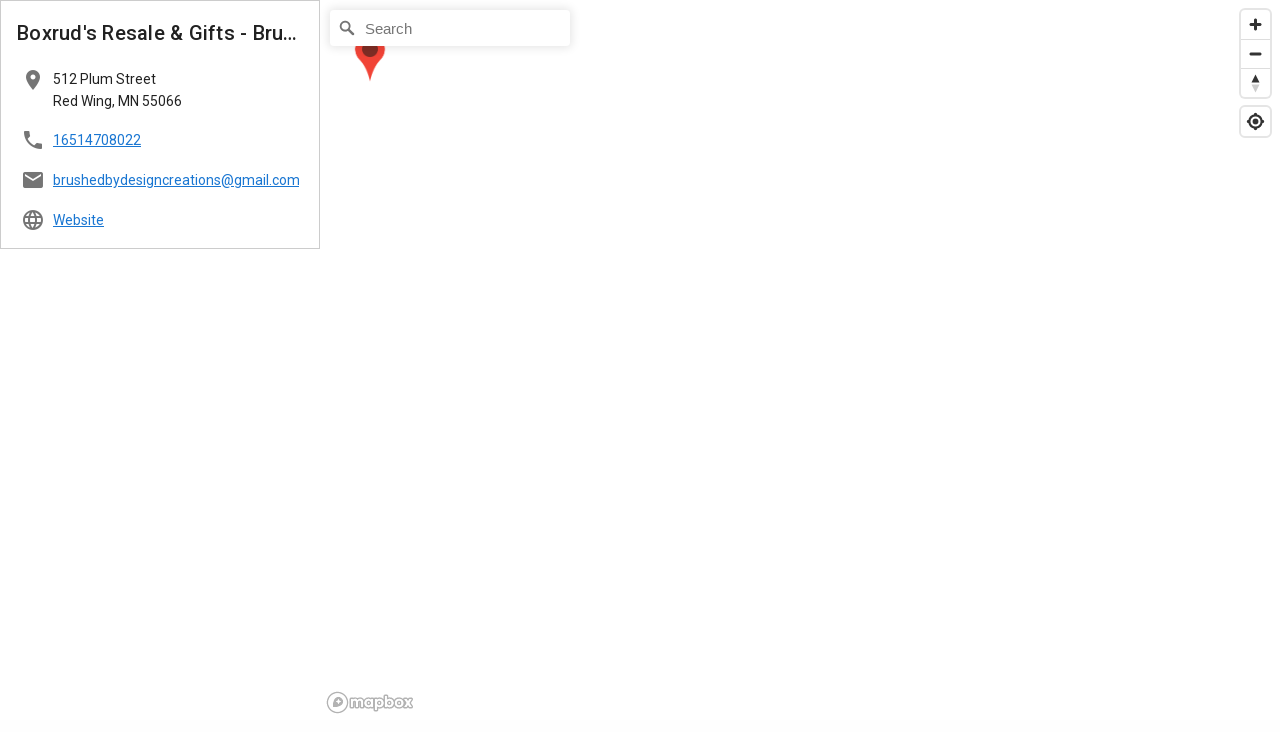

--- FILE ---
content_type: text/html; charset=utf-8
request_url: https://sl.dartstudios.us/store-locator/24850576/
body_size: 2744
content:
<!doctype html>
<html lang="en">
    <head>
      <meta charset="utf-8">
      <title>
  Eye Love Hue Paint &amp; Products's Store Locations
 | Store Locator</title>
      <link rel="icon" type="image/png" href="/static/images/favicon.png" />

      <meta name="viewport" content="width=device-width, initial-scale=1.0">
      <meta name="description" content="">

      <link rel="stylesheet" type="text/css" href="/static/css/styles.css?c=0">

      <script src="https://cdn.jsdelivr.net/npm/lodash@4.17.21/lodash.min.js" integrity="sha256-qXBd/EfAdjOA2FGrGAG+b3YBn2tn5A6bhz+LSgYD96k=" crossorigin="anonymous"></script>

      <!-- https://vuetifyjs.com/en/getting-started/installation/#usage-with-cdn -->
      <link href="https://fonts.googleapis.com/css?family=Roboto:100,300,400,500,700,900" rel="stylesheet">
      <link href="https://cdn.jsdelivr.net/npm/@mdi/font@6.x/css/materialdesignicons.min.css" rel="stylesheet">
      <link href="https://cdn.jsdelivr.net/npm/vuetify@2.x/dist/vuetify.min.css" rel="stylesheet">

      <script src="https://cdn.jsdelivr.net/npm/vue@2.x/dist/vue.js"></script>
      <script src="https://cdn.jsdelivr.net/npm/vuetify@2.x/dist/vuetify.js"></script>

      

    </head>

    <body>

        <div id="app">
            <v-app>

                <!-- <app-bar is_logged_in></app-bar> -->

                <v-main>
                    
    <!-- similar props layout to configure-map.html -->
    <store-locator
      
        mapbox_access_token="pk.eyJ1IjoiZXllbG92ZWh1ZSIsImEiOiJjbGVscGh0MnkwZGs5M3lvejVsaDV0d2dtIn0.pKeH_4lOtEddXrbBww7NKg"
      

      
        map_style="mapbox/streets-v11"
      

      
        map_center_mode="fit"
      

      
        marker_icon_url="red-thin.png"
      

      :all_locations='[{"address1": "", "address2": "", "city": "Phoenix", "country": "USA", "created_at": "2023-08-20 14:51:47", "email": "", "id": 39677282, "is_hidden": false, "last_seen_at": "2024-11-10 02:11:11", "latitude": "33.3762931", "longitude": "-112.0357137", "name": "Verda\u0027s Appliques and Onlays ~ Online Only", "phone": "", "region": "AZ", "shop_id": 1282, "updated_at": "2024-11-10 02:11:12", "url": "https://vflex.shop/", "zip": "85042"}, {"address1": "10920 S Parker Road", "address2": "B7", "city": "Parker", "country": "USA", "created_at": "2023-08-08 21:41:04", "email": "", "id": 37440795, "is_hidden": false, "last_seen_at": "2024-11-10 02:11:11", "latitude": "39.5186002", "longitude": "-104.7613633", "name": "Crafts Inc", "phone": "", "region": "CO", "shop_id": 1282, "updated_at": "2024-11-10 02:11:12", "url": "http://www.crafts-inc.com", "zip": "32065"}, {"address1": "11721 NW County Road 236", "address2": "", "city": "Alachua", "country": "USA", "created_at": "2023-08-08 17:51:56", "email": "", "id": 37427798, "is_hidden": false, "last_seen_at": "2024-11-10 02:11:11", "latitude": "29.8790265", "longitude": "-82.4719496", "name": "Emma Redesigned", "phone": "386-804-4248", "region": "FL", "shop_id": 1282, "updated_at": "2024-11-10 02:11:12", "url": "www.emmaredesigned.com", "zip": "32615"}, {"address1": "15438 County Line Road", "address2": "", "city": "Spring Hill", "country": "USA", "created_at": "2023-02-28 15:33:48", "email": "mollybee1979@gmail.com", "id": 8983205, "is_hidden": false, "last_seen_at": "2024-11-10 02:11:11", "latitude": "28.433354", "longitude": "-82.5596462", "name": "Robert and Molly Bee\u0027s", "phone": "352-631-7323", "region": "FL", "shop_id": 1282, "updated_at": "2024-11-10 02:11:12", "url": "", "zip": "34610"}, {"address1": "2425 West Nine Mile Road", "address2": "", "city": "Pensacola", "country": "USA", "created_at": "2023-08-14 19:51:37", "email": "mimishappiespensacola@outlook.com", "id": 38550025, "is_hidden": false, "last_seen_at": "2024-11-10 02:11:11", "latitude": "30.5336811", "longitude": "-87.31904039999999", "name": "Mimi\u2019s Happies Pensacola", "phone": "", "region": "FL", "shop_id": 1282, "updated_at": "2024-11-10 02:11:12", "url": "https://www.mimisshabbyshack.com", "zip": "32534"}, {"address1": "3954 US Hwy 27 south", "address2": "", "city": "Sebring", "country": "USA", "created_at": "2023-10-01 17:32:16", "email": "vanessa@fullydecorated.com", "id": 47787922, "is_hidden": false, "last_seen_at": "2024-11-10 02:11:11", "latitude": "27.463476", "longitude": "-81.432503", "name": "Fully Decorated LLC (store name Ray Van Design Studio)", "phone": "", "region": "FL", "shop_id": 1282, "updated_at": "2024-11-10 02:11:12", "url": "www.rayvandesigns.com", "zip": "33870"}, {"address1": "512 Plum Street", "address2": "", "city": "Red Wing", "country": "USA", "created_at": "2024-01-18 01:11:32", "email": "brushedbydesigncreations@gmail.com", "id": 69496714, "is_hidden": false, "last_seen_at": "2024-11-10 02:11:11", "latitude": "44.564194", "longitude": "-92.53066430000001", "name": "Boxrud\u0027s Resale \u0026 Gifts - Brushed by Designs Creations", "phone": "16514708022", "region": "MN", "shop_id": 1282, "updated_at": "2024-11-10 02:11:12", "url": "https://www.brushedbydesigncreations.com", "zip": "55066"}, {"address1": "5302 E 22nd St", "address2": "", "city": "Tuscon", "country": "USA", "created_at": "2023-08-09 19:32:08", "email": "tucsonjunksters@gmail.com", "id": 37632502, "is_hidden": false, "last_seen_at": "2024-11-10 02:11:11", "latitude": "32.2064296", "longitude": "-110.8790412", "name": "Tuscon Junksters", "phone": "", "region": "AZ", "shop_id": 1282, "updated_at": "2024-11-10 02:11:12", "url": "", "zip": "85711"}, {"address1": "602 CR 180", "address2": "", "city": "Cisco", "country": "USA", "created_at": "2023-08-08 21:41:04", "email": "", "id": 37440797, "is_hidden": false, "last_seen_at": "2024-11-10 02:11:11", "latitude": "32.335794", "longitude": "-98.935425", "name": "Twintique Uniques", "phone": "", "region": "TX", "shop_id": 1282, "updated_at": "2024-11-10 02:11:12", "url": "https://twintique-uniques.myshopify.com", "zip": "76437"}, {"address1": "734 Blankenship Road", "address2": "", "city": "Noel", "country": "USA", "created_at": "2023-02-28 15:33:48", "email": "rainegardens@hotmail.com", "id": 8983199, "is_hidden": false, "last_seen_at": "2024-11-10 02:11:11", "latitude": "36.5440857", "longitude": "-94.43197909999999", "name": "Raine Gardens and Rainy Day Vintage", "phone": "(479) 644-5989", "region": "MO", "shop_id": 1282, "updated_at": "2024-11-10 02:11:12", "url": "", "zip": "64854"}]'
    ></store-locator>

                </v-main>

                <v-footer>
                    <!-- -->
                </v-footer>
                
            </v-app>

        </div>

    <script defer src="https://static.cloudflareinsights.com/beacon.min.js/vcd15cbe7772f49c399c6a5babf22c1241717689176015" integrity="sha512-ZpsOmlRQV6y907TI0dKBHq9Md29nnaEIPlkf84rnaERnq6zvWvPUqr2ft8M1aS28oN72PdrCzSjY4U6VaAw1EQ==" data-cf-beacon='{"version":"2024.11.0","token":"1cc402cdb132421bb9fb07709459f099","r":1,"server_timing":{"name":{"cfCacheStatus":true,"cfEdge":true,"cfExtPri":true,"cfL4":true,"cfOrigin":true,"cfSpeedBrain":true},"location_startswith":null}}' crossorigin="anonymous"></script>
</body>

    
<script src='https://api.mapbox.com/mapbox-gl-js/v2.9.2/mapbox-gl.js'></script>
<link href='https://api.mapbox.com/mapbox-gl-js/v2.9.2/mapbox-gl.css' rel='stylesheet' />

<!-- `mapbox-gl-geocoder` plugin -->
<script src="https://api.mapbox.com/mapbox-gl-js/plugins/mapbox-gl-geocoder/v5.0.0/mapbox-gl-geocoder.min.js"></script>
<link rel="stylesheet" href="https://api.mapbox.com/mapbox-gl-js/plugins/mapbox-gl-geocoder/v5.0.0/mapbox-gl-geocoder.css" type="text/css">

<script src='https://cdn.jsdelivr.net/npm/@turf/turf@6/turf.min.js'></script>

<script type="module">
    import StoreLocator from '/static/js/components/store-locator.js'
    Vue.component('StoreLocator', StoreLocator);

    import LocationCard from '/static/js/components/location-card.js'
    Vue.component('LocationCard', LocationCard);

    import MapWidget from '/static/js/components/map-widget.js'
    Vue.component('MapWidget', MapWidget);

    import MapMarker from '/static/js/components/map-marker.js'
    Vue.component('MapMarker', MapMarker);
</script>

<style>
  .container {
    padding: 0 !important;
  }
</style>


    <script type="module">
        import AppBar from '/static/js/components/app-bar.js'

        Vue.component('AppBar', AppBar);
        new Vue({
            el: '#app',
            vuetify: new Vuetify(),
        })
    </script>

    <!-- insert google analytics here -->
    <script async src="https://www.googletagmanager.com/gtag/js?id=G-7YT683VLJJ"></script>
    <script>
    window.dataLayer = window.dataLayer || [];
    function gtag(){dataLayer.push(arguments);}
    gtag('js', new Date());

    gtag('config', 'G-7YT683VLJJ');
    </script>

    <!-- setup globals -->
    <script>

        

        window.LOGIN_URL = "https://sl.dartstudios.us/connect/"

    </script>

</html>

--- FILE ---
content_type: text/css; charset=utf-8
request_url: https://sl.dartstudios.us/static/css/styles.css?c=0
body_size: 65
content:
/*
 * site-wide styles
 */

html, body {
    background-color: #fefefe;
    height: 100%;
}

h1, h2, h3, h4 {
    font-family: 'Lato', sans-serif;
    font-weight: 600;
}

.highlight {
    background-color: rgba(243,243,21,0.5);
    padding: 2px;
}

.text-muted {
    color: #6c757d !important /* from bootstrap */
}

.truncate {
    white-space: nowrap;
    overflow: hidden;
    text-overflow: ellipsis;
}

.v-toolbar #icon {
    width: 25px;
    position: relative;
    top: 5px;
}

.v-card {
    border:1px solid #ccc !important;
}

#support-link {
    color: white;
    text-decoration: none;
}

/*
 * page overrides
 */

#locations-wrapper .v-card.selected {
    border-left: 3px solid navy !important;
}

.location-card .v-card__title {
    /* so that we can add .truncate class */
    width: 100%;
    display: inline-block;
}

.location-card .v-list-item__icon {
    /* copied from .mr-2 vuetify rule */
    margin-right: 8px !important;
}
.location-card .v-list-item {
    /* copied from .px-1 vuetify rule */
    padding-right: 4px !important;
    padding-left: 4px !important;
}
.location-card .v-list {
    /* copied from .py-1 vuetify rule */
    padding-top: 4px !important;
    padding-bottom: 4px !important;
}

.marker {
    background-size: cover;
    width: 50px;
    height: 50px;
    cursor: pointer;
}

#too_many_locations {
    position: absolute;
    top: 0; bottom: 0;
    left: 0; right: 0;
    background: rgba(0,0,0,0.5);

    /* center text */
    padding-top: 45vh;
    text-align: center;

    /*
        pass through mouse events to map underneath
        via: https://stackoverflow.com/a/6441884/625840
    */
    pointer-events: none;
}

#style-selector .v-card .v-image,
#icon-selector .v-card .v-image {
    cursor: pointer;
}
#style-selector .v-card .v-image.selected,
#icon-selector .v-card .v-image.selected {
    border: 2px solid navy;
}


/*
 * Error Pages
 */
#error_page h1 {
    font-size: 5.0em;
}


/*
 * Mobile Styles
 */
@media (max-width: 600px){
    #homepage section {
        padding: 20px 0;
    }
    #homepage #hero {
        padding: 80px 0 20px;
    }
    #homepage #hero h1 {
        font-size: 4.0em;
    }
    #homepage #features .col-md-4 {
        margin-bottom: 40px;
    }
}

--- FILE ---
content_type: text/javascript; charset=utf-8
request_url: https://sl.dartstudios.us/static/js/components/app-bar.js
body_size: 77
content:
export default {
    props: {
        'is_logged_in': Boolean,
        'shop': Object,
        required: true
    },
    computed: {
        supportEmailLink() {
          const subject = encodeURIComponent(`Support Request from ${this.shop.name} - ShopLocal Store Locator`);
          const body = encodeURIComponent('Please describe your issue or question here.');
          return `mailto:support@dartstudios.io?subject=${subject}&body=${body}`;
        }
    },
    template: `
        <v-sheet>
            <v-app-bar dense dark>
                <v-toolbar-title>
                    <!-- <img src="/static/images/favicon.png" id="icon" /> -->
                    <a href="/dashboard/" style="text-decoration: none">
                        <strong class="text-h6 white--text">ShopLocal Store Locator</strong>
                    </a>
                </v-toolbar-title>
                <v-spacer></v-spacer>
                <a :href="supportEmailLink" id="support-link" target="_blank">
                    📩 support@dartstudios.io
                </a>
            </v-app-bar>
        </v-sheet>

        `
}


--- FILE ---
content_type: text/javascript; charset=utf-8
request_url: https://sl.dartstudios.us/static/js/components/location-card.js
body_size: -179
content:
export default {
    data() {
        return {
        }
    },
    props: {
        'location': {
            type: Object
        },
        'map': {
        },
        'is_selected': {
            type: Boolean,
        }
    },
    computed: {
        url() {
            if (this.location.url.startsWith("http")){
                return this.location.url
            } else {
                return `http://${this.location.url}`
            }
        }
    },
    template: `
    <v-card
        tile outlined ripple
        :id="'location-card-' + location.id"
        :outlined="is_selected"
        :elevation="is_selected ? 24 : 0"
        :class="is_selected ? 'selected' : ''"
        class="location-card"
        @click="$emit('select', location)"
    >

        <v-card-title class="pb-0 mb-0 truncate">
            <span v-if="location.name" :title="location.name">
                {{location.name}}
            </span>
            <span v-if="!location.name" :title="location.city">
                {{location.city}}
            </span>
        </v-card-title>

        <v-card-text class="pb-1">

            <v-list dense>
                <v-list-item>
                    <v-list-item-icon>
                        <v-icon>mdi-map-marker</v-icon>
                    </v-list-item-icon>
                    <v-list-item-content>
                        {{location.address1}}<br>
                        <span v-if="location.address2">{{location.address2}}<br></span>
                        {{location.city}}, {{location.region}} {{location.zip}}
                    </v-list-item-content>
                </v-list-item>

                <v-list-item v-if="location.phone">
                    <v-list-item-icon>
                        <v-icon>mdi-phone</v-icon>
                    </v-list-item-icon>
                    <v-list-item-content>
                        <a :href="'tel:' + location.phone" title="call phone number">
                            {{location.phone}}
                        </a>
                    </v-list-item-content>
                </v-list-item>

                <v-list-item v-if="location.email">
                    <v-list-item-icon>
                        <v-icon>mdi-email</v-icon>
                    </v-list-item-icon>
                    <v-list-item-content>
                        <a :href="'mailto:' + location.email" title="send email">
                            {{location.email}}
                        </a>
                    </v-list-item-content>
                </v-list-item>

                <v-list-item v-if="location.url">
                    <v-list-item-icon>
                        <v-icon>mdi-web</v-icon>
                    </v-list-item-icon>
                    <v-list-item-content>
                        <a :href="url" target="_blank" title="visit website">
                            Website
                        </a>
                    </v-list-item-content>
                </v-list-item>
            </v-list>

        </v-card-text>

    </v-card>
        `
}

--- FILE ---
content_type: text/javascript; charset=utf-8
request_url: https://sl.dartstudios.us/static/js/components/map-widget.js
body_size: 1537
content:
const MAP_PADDING = 50
const INSTANT_DURATION = 0  // remove animation from map update
const MAX_ZOOM = 12  // prevent animations from zooming in too close to a single location
// zoom level for IP-based geolocation where we're not 100% sure on accuracy
// note that if this is too low (zoomed out) then there could be too many
// markers in the map area and the user would hit the 'zoom wall'
const ROUGH_ZOOM = 10

export default {
    props: {
        locations: {
            type: Array
        },
        mapbox_access_token: {
            type: String,
            default: 'pk.eyJ1IjoiaGFydGxleWJyb2R5NDM1MjM3ODkiLCJhIjoiY2w2a3U2ZXJ0MDNyeTNpcXRmazg5MGt5NSJ9.PkadJYkkETzk0XLmR835wg'
        },
        map_style: {
            type: String,
            default: 'mapbox/streets-v11'
        },
        map_center_mode: {
            type: String,
            validator(value) {
                return ['world', 'fit'].includes(value)
            }
        },
        height: {
            type: String,
            default: window.innerHeight + "px",
        },
        auto_geolocate: {
            type: Boolean,
            default: false
        }

    },
    computed: {
        mapWrapperCSS() {
          return {
            width: "100%",
            height: this.height,
          };
        },
      },
    data() {
        return {
            map: null,
        }
    },
    methods: {
        init(){
            mapboxgl.accessToken = this.mapbox_access_token
            this.map = new mapboxgl.Map({
                container: 'map-wrapper',
                style: "mapbox://styles/" + this.map_style,
                center: [0, 0], zoom: 1,  // default to 'whole world'
            })

            // add zoom controls
            this.map.addControl(new mapboxgl.NavigationControl());

            // geolocate control (detect location via browser)
            const geolocate_control = new mapboxgl.GeolocateControl({
                fitBoundsOptions: {
                    maxZoom: MAX_ZOOM,
                    duration: INSTANT_DURATION,
                }
            })
            geolocate_control.on("geolocate", (p) => {
                let center_coords = [p.coords.longitude, p.coords.latitude]
                this.center_and_zoom_out_to_marker(center_coords)
                this.user_geo_snapshot(
                    "mapbox_browser_geolocation",
                    p.coords,
                    p.coords.latitude,
                    p.coords.longitude
                )
            })
            this.map.addControl(geolocate_control);
            if (this.auto_geolocate){
                this.map.on('load', () => {
                    geolocate_control.trigger();
                });
            }

            // geocoder control (search for location in text box)
            var geocoder_control = new MapboxGeocoder({
                accessToken: mapboxgl.accessToken,
                flyTo: {
                    duration: INSTANT_DURATION,
                }
            });
            geocoder_control.on("result", (r) => {
                this.center_and_zoom_out_to_marker(r.result.center)
                this.user_geo_snapshot(
                    "mapbox_geocoder_searchbox",
                    r.result,
                    r.result.center[1],
                    r.result.center[0]
                )
            })
            this.map.addControl(geocoder_control, 'top-left')

            if (this.map_center_mode == "fit"){
                // zoom the map to all of the locations
                let bounds = this.locations.reduce((bounds, location) => {
                    let coordinates = [location.longitude, location.latitude]
                    return bounds.extend(coordinates);
                }, new mapboxgl.LngLatBounds());

                this.map.fitBounds(bounds, {
                    padding: MAP_PADDING,
                    duration: INSTANT_DURATION,
                    maxZoom: MAX_ZOOM,
                });
            }

            // emit events up to parent store-locator
            this.map.on('zoomend', () => {
                this.$emit('map_zoom', this.map)
            });
            this.map.on('dragend', () => {
                this.$emit('map_drag', this.map)
            });

            if (this.auto_geolocate){
                // do this IP-based geolocation last, so that
                // if it fails, we still had a chance to fit
                // the map or show the whole world (set above)
                this.get_ip_based_geolocation()
            } else {
                // we HAVE to emit map_init so that the
                // store locator component can pass the map
                // into the markers so they're rendered.
                // also called in get_ip_based_geolocation()
                this.$emit('map_init', this.map)
            }

        },
        get_ip_based_geolocation(){
            fetch('https://ipapi.co/json/')
            .then((response) => {
                return response.json();
            })
            .then((data) => {
                this.user_geo_snapshot("ipapi.co", data, data.latitude, data.longitude)
                const center_coords = [data.longitude, data.latitude];
                this.map.flyTo({
                    center: center_coords,
                    zoom: ROUGH_ZOOM,
                    duration: INSTANT_DURATION,
                })
                this.center_and_zoom_out_to_marker(center_coords)
            })
            .finally(() => {
                this.$emit('map_init', this.map)
            })
        },
        center_and_zoom_out_to_marker(center_coords){
            let current_bounds = this.map.getBounds()
            for (var location of this.locations){
                const location_coords = [location.longitude, location.latitude]
                if (current_bounds.contains(location_coords)){
                    console.log("already a marker on map, not zooming out")
                    return
                }

                location.distance_from_center = turf.distance(
                    center_coords,
                    location_coords
                )
            }
            const closest_location = _.sortBy(this.locations, 'distance_from_center')[0]
            const closest_location_coords = [closest_location.longitude, closest_location.latitude]
            const bearing = turf.bearing(closest_location_coords, center_coords)

            // create an invisible point the same distance + opposite bearing from current center
            const opposite_corner = turf.destination(
                center_coords,
                closest_location.distance_from_center,
                bearing
            )
            const opposite_corner_coords = opposite_corner.geometry.coordinates

            let new_bounds = new mapboxgl.LngLatBounds();
            new_bounds.extend(closest_location_coords)
            new_bounds.extend(opposite_corner_coords)

            this.map.fitBounds(new_bounds, {padding: MAP_PADDING})

        },
        user_geo_snapshot(source, full_data, lat, lon){
            // needed so we can properly JSON stringify mapbox data
            // via https://stackoverflow.com/a/38542293/625840
            let full_data_obj = _.extend({}, full_data)
            let endpoint = document.location.pathname + "user-geo/"
            fetch(endpoint, {
                method: 'POST',
                body: JSON.stringify({
                    source: source,
                    geo_info: full_data_obj,
                    lat: lat,
                    lon: lon,
                }),
                headers: {
                    'Content-Type': 'application/json'
                },
            })
        }
    },
    mounted() {
        this.init();
    },

    watch: {
        mapbox_access_token: function(){
            this.init()
        },
        map_style: function(){
            this.init()
        },
        map_center_mode: function(){
            this.init()
        },
    },
    template: `<div id="map-wrapper" :style="mapWrapperCSS"></div>`
}

--- FILE ---
content_type: text/javascript; charset=utf-8
request_url: https://sl.dartstudios.us/static/js/components/store-locator.js
body_size: 968
content:
export default {
    props: {
        // similar props/defaults layout to configure-map.js
        all_locations: {
            type: Array
        },
        mapbox_access_token: {
            type: String,
        },
        map_style: {
            type: String,
            default: 'mapbox/streets-v11'
        },
        map_center_mode: {
            type: String,
            default: 'fit'
        },
        marker_icon_url: {
            type: String,
            default: "red-thin.png",
        }
    },
    data() {
        return {
            map_ref: null,
            selection_id: null,
            visible_locations: this.filter_visible_locations(),
            login_url: window.LOGIN_URL,
            should_show_locations: undefined,
        }
    },
    computed: {

    },
    methods: {
        filter_visible_locations(map, event_type){

            if (typeof map === "undefined"){
                // initial load, called from data() above
                return this.all_locations
            }

            let map_bounds = map.getBounds()

            // filter locations outside of current map bounds
            let bounds = {
                min_lat: map_bounds._sw.lat,
                max_lat: map_bounds._ne.lat,
                min_lng: map_bounds._sw.lng,
                max_lng: map_bounds._ne.lng,
            }

            const filtered_locations = this.all_locations.filter((loc) => {
                const loc_lat = new Number(loc.latitude)
                const loc_lng = new Number(loc.longitude)
                return bounds.min_lat < loc_lat && loc_lat < bounds.max_lat &&
                       bounds.min_lng < loc_lng && loc_lng < bounds.max_lng
            })

            // sort locations by distance from map center
            const map_center = map.getCenter()
            const map_center_coords = [map_center.lng, map_center.lat]
            const filtered_locations_with_distance = filtered_locations.map((loc) => {
                loc.distance = turf.distance(map_center_coords, [loc.longitude, loc.latitude])
                return loc
            }).sort((loc1, loc2) => { return loc1.distance < loc2.distance ? -1 : 1 } )

            // limit results so sidebar isn't too crowded
            this.visible_locations = filtered_locations_with_distance

            if (this.should_show_locations && event_type == "map_drag"){
                // don't show the zoom wall on drag
                console.log("don't throw up the zoom wall while dragging, even with this many locations: ", this.visible_locations.length)
            } else {
                // can hide zoom wall on drag, or always check on zoom
                this.should_show_locations = this.visible_locations.length < 500
            }

        },
    },
    template: `
        <v-container fluid fill-height>
            <v-row v-if="!mapbox_access_token">
                <v-col cols="12" md="12">
                    <v-alert prominent type="error">
                        The shop owner has not finished setting up this store locator. Please configure your mapping provider.
                        <v-btn :href="login_url" target="_parent">Fix this</v-btn>
                    </v-alert>
                </v-col>
            </v-row>
            <v-row no-gutters>
                <v-col cols="12" md="3" class="overflow-auto hidden-sm-and-down" style="height: 100vh" id="locations-wrapper">
                    <location-card
                        v-if="should_show_locations"
                        v-for="location in visible_locations"
                        :key="location.id"
                        :location="location"
                        :map="map_ref"
                        :is_selected="location.id == selection_id"
                        @select="(location) => selection_id = location.id"
                    />

                    <!-- have to add margin-right since this layout uses 'no-gutters' attr -->
                    <v-alert v-if="all_locations.length == 0" type="warning" border="top" colored-border elevation="2" class="mr-2">
                        We have not imported any locations yet for this shop.
                        <br><br>
                        If you're the shop owner, please ensure you've correctly configured your locations spreadsheet. The initial import may take up to an hour.
                    </v-alert>
                    <v-alert v-if="visible_locations.length == 0" type="info" border="top" colored-border elevation="2" class="mr-2">
                        Could not find any store locations in this area. Try zooming out.
                    </v-alert>
                    <v-alert v-if="!should_show_locations" type="info" border="top" colored-border elevation="2" class="mr-2 mt-5">
                        {{visible_locations.length}} locations in this area. Zoom, search or geolocate.
                    </v-alert>

                </v-col>
                <v-col cols="12" md="9" sm="12" style="position:relative">
                    <map-widget
                        :locations="all_locations"
                        :mapbox_access_token="mapbox_access_token"
                        :map_style="map_style"
                        :map_center_mode="map_center_mode"
                        auto_geolocate
                        @map_init="(map) => map_ref = map"
                        @map_drag="(map) => this.filter_visible_locations(map, 'map_drag')"
                        @map_zoom="(map) => this.filter_visible_locations(map, 'map_zoom')"
                    />
                    <map-marker
                        v-if="should_show_locations"
                        v-for="location in visible_locations"
                        :key="location.id"
                        :location="location"
                        :map="map_ref"
                        :is_selected="location.id == selection_id"
                        @select="(location) => selection_id = location.id"
                        :marker_icon_url="marker_icon_url"
                    />
                    <div v-show="map_ref && !should_show_locations" id="too_many_locations" style="display:none">
                        <h1>
                            <v-icon x-large>
                                mdi-magnify
                            </v-icon>
                            Zoom
                        </h1>
                    </div>
                </v-col>
            </v-row>
        </v-container>
        `
}
